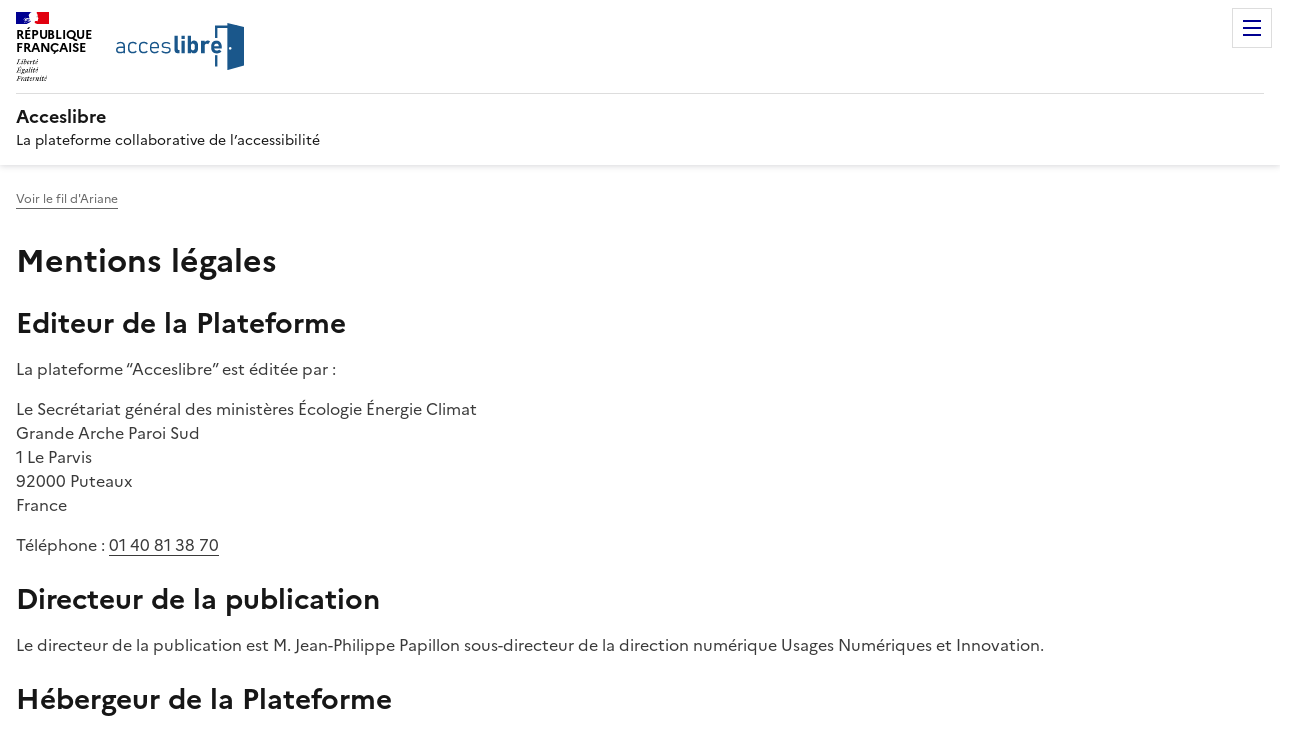

--- FILE ---
content_type: text/html; charset=utf-8
request_url: https://acceslibre.beta.gouv.fr/mentions-legales
body_size: 6722
content:


<!DOCTYPE html>
<html lang="fr" data-fr-scheme="light">
    <head>
        <meta charset="utf-8">
        <meta http-equiv="X-UA-Compatible" content="IE=edge">
        <meta name="robots"
              content="index, follow">
        <meta name="viewport"
              content="width=device-width, initial-scale=1, shrink-to-fit=no">
        <meta name="keywords"
              content="accessibilité,handicap,accessible,accessibles,fauteuil roulant,handicapé(s),ad'ap,adap">
        <title>
            
    Mentions légales

        </title>
        <meta name="description"
              content="Inventaire de l'accessibilité des Établissements Recevant du Public (ERP) en France">
        <meta name="theme-color" content="#075ea2">
        <link rel="manifest" href="/static/manifest.webmanifest">
        <script src="/jsi18n/?lang=fr"></script>
        <link rel="shortcut icon"
              type="image/x-icon"
              href="/static/img/favicon.ico">
        <link rel="apple-touch-icon" href="/static/img/apple-touch-icon.png">
        <link rel="canonical" href="https://acceslibre.beta.gouv.fr/mentions-legales">
        <link rel="stylesheet" href="/static/dist/styles.css">
        
        
        <script src="/static/dist/index.js"></script>
        
        
        <meta name="google-site-verification"
              content="SPPq95ai4uSt5AL3H0POB1MjydYAMiBY6ReGBkC_ZFg">
    </head>
    <body class="a4a" tabindex="0">
        
        
        
        
        
<div class="a4a-notifications">
    
</div>

        
    <div class="fr-skiplinks">
        <nav class="fr-container"
             role="navigation"
             aria-label="Accès rapide">
            <ul class="fr-skiplinks__list">
                <li>
                    <a class="fr-link" href="#content">Contenu</a>
                </li>
                <li>
                    <a class="fr-link" href="#footer">Pied de page</a>
                </li>
                
                
            </ul>
        </nav>
    </div>
    
        

<header role="banner" class="fr-header">
    <div class="fr-header__body">
        <div class="fr-container">
            <div class="fr-header__body-row">
                <div class="fr-header__brand fr-enlarge-link">
                    <div class="fr-header__brand-top">
                        <div class="fr-header__logo">
                            <p class="fr-logo">
                                République
                                <br>
                                Française
                            </p>
                        </div>
                        <div class="fr-header__operator">
                            <img class="fr-responsive-img"
                                 src="/static/img/logo-acceslibre-solo.svg"
                                 alt="">
                        </div>
                        <div class="fr-header__navbar">
                            <button class="fr-btn--menu fr-btn"
                                    data-fr-opened="false"
                                    aria-controls="menu-modal-controls"
                                    aria-haspopup="menu"
                                    aria-label="Menu de navigation"
                                    id="menu-controls-label"
                                    title="Menu">Menu</button>
                        </div>
                    </div>
                    <div class="fr-header__service">
                        <a href="/"
                           title="Retourner sur la page d'accueil de Acceslibre">
                            <p class="fr-header__service-title">Acceslibre</p>
                        </a>
                        <p class="fr-header__service-tagline">La plateforme collaborative de l’accessibilité</p>
                    </div>
                </div>
                <div class="fr-header__tools">
                    <div class="fr-header__tools-links">
                        <ul class="fr-btns-group">
                            <li>
                                <a class="fr-btn fr-btn--tertiary fr-icon-add-line"
                                   href="/contrib/start/"
                                   target="_self">Ajouter un établissement</a>
                            </li>
                            <li>
                                
                                    <a class="fr-btn fr-icon-user-line fr-btn--tertiary"
                                       href="/compte/login/?next=/mentions-legales">
                                        Se connecter
                                    </a>
                                
                            </li>
                        </ul>
                        <nav role="navigation" class="fr-translate fr-nav">
                            <div class="fr-nav__item">



<button class="fr-translate__btn fr-btn fr-btn--tertiary-no-outline"
        aria-controls="translate-516"
        aria-expanded="false"
        title="Sélectionner une langue">
    FR<span class="fr-hidden-lg">-
    
        Français
    
        
    
</span>
</button>
<div class="fr-collapse fr-translate__menu fr-menu" id="translate-516">
    <form class="fr-grid-row" action="/i18n/setlang/" method="post">
        <input type="hidden" name="csrfmiddlewaretoken" value="G1jDjvdkxkgsEEqGa0tKkBwWq4yWcTUlpOiyBd85kD1O6PhNERTPQQ7nldbdcwFO">
        <input name="next" type="hidden" value="">
        <ul class="fr-menu__list">
            
                <li>
                    <button class="fr-translate__language fr-nav__link"
                            name="language"
                            value="fr"
                            type="submit"
                            aria-current="true">
                        FR Français
                    </button>
                </li>
            
                <li>
                    <button class="fr-translate__language fr-nav__link"
                            name="language"
                            value="en"
                            type="submit"
                            >
                        EN English
                    </button>
                </li>
            
        </ul>
    </form>
</div>
</div>
                        </nav>
                    </div>
                </div>
            </div>
        </div>
    </div>
    <div class="fr-header__menu fr-modal"
         id="menu-modal-controls"
         aria-labelledby="menu-controls-label">
        <div class="fr-container">
            <button class="fr-btn--close fr-btn"
                    aria-controls="menu-modal-controls"
                    aria-label="Fermer le menu de navigation">Fermer</button>
            <div class="fr-header__menu-links"></div>
            <nav class="fr-nav"
                 role="navigation"
                 aria-label="Menu principal">
                <ul class="fr-nav__list">
                    <li class="fr-nav__item">
                        <a class="fr-nav__link" href="/" target="_self">
                            <span class="fr-pr-1w fr-icon-home-4-line" aria-hidden="true"></span>Accueil</a>
                    </li>
                    <li class="fr-nav__item">
                        <div class="fr-nav__item-spacer">
                            <span aria-hidden="true"></span>
                        </div>
                        <a href="/recherche/" class="fr-nav__link" target="_self">Rechercher un lieu</a>
                    </li>
                    <li class="fr-mav__item">
                        <div class="fr-nav__item-spacer">
                            <span aria-hidden="true"></span>
                        </div>
                        <a href="/qui-sommes-nous" class="fr-nav__link" target="_self">Qui sommes-nous ?</a>
                    </li>
                    <li class="fr-mav__item">
                        <a href="/partenaires" class="fr-nav__link" target="_self">Partenaires</a>
                    </li>
                    <li class="fr-mav__item">
                        <a href="/contact/questions-frequentes/" class="fr-nav__link" target="_self">Une question ?</a>
                    </li>
                    <li class="fr-mav__item">
                        <div class="fr-nav__item-spacer">
                            <span aria-hidden="true"></span>
                        </div>
                        <a href="/challenges/" class="fr-nav__link" target="_self">Challenges</a>
                    </li>
                </ul>
            </nav>
        </div>
    </div>
</header>

    
    <!--  -->
    <main role="main"
          id="content"
          tabindex="-1"
          
          
          
          
          
          
          
          
          
          
          >
        
    <div class="fr-container">
        <nav role="navigation"
             class="fr-breadcrumb fr-mt-3w fr-mt-md-2w"
             aria-label="Vous êtes ici :">
            <button class="fr-breadcrumb__button"
                    aria-expanded="false"
                    aria-controls="breadcrumb-navigation">Voir le fil d'Ariane</button>
            <div class="fr-collapse" id="breadcrumb-navigation">
                <ol class="fr-breadcrumb__list">
                    <li>
                        <a class="fr-breadcrumb__link" href="/">Accueil</a>
                    </li>
                    <li>
                        <a class="fr-breadcrumb__link" aria-current="page">Mentions légales</a>
                    </li>
                </ol>
            </div>
        </nav>
    </div>

        
        
        <!--  -->
        <div class="fr-container a4a-editorial">
            
    <div>
        <h1 class="fr-mb-3v">Mentions légales</h1>
        <h2 class="fr-mb-4v fr-mt-6v">Editeur de la Plateforme</h2>
        <p class="fr-mb-2w">La plateforme “Acceslibre” est éditée par :</p>
        <address>
            <span class="display--block">Le Secrétariat général des ministères Écologie Énergie Climat</span>
            <span class="display--block">Grande Arche Paroi Sud</span>
            <span class="display--block">1 Le Parvis</span>
            <span class="display--block">92000 Puteaux</span>
            <span class="display--block">France</span>
        </address>
        <p>
            Téléphone :
            <a aria-label="Ouvrir une application pour appeler le 01 40 81 38 70"
               href="tel:+33140813870">01 40 81 38 70</a>
        </p>
        <h2 class="fr-mb-4v fr-mt-6v">Directeur de la publication</h2>
        <p>
            Le directeur de la publication est M. Jean-Philippe Papillon sous-directeur de la direction numérique Usages
            Numériques et Innovation.
        </p>
        <h2 class="fr-mb-4v fr-mt-6v">Hébergeur de la Plateforme</h2>
        <p>
            Le site <a href="https://acceslibre.beta.gouv.fr/" target="_blank">acceslibre.beta.gouv.fr</a> est hébergé par la société Scalingo SAS, inscrite au RCS (Strasbourg B 808
            665 483) et dont les serveurs se situent en France.
        </p>
        <address>
            <span class="display--block">15 avenue du Rhin</span>
            <span class="display--block">67100 Strasbourg</span>
            <span class="display--block">France</span>
        </address>
        <p class="fr-mb-0">
            <span>SIREN : 808665483</span>
        </p>
        <p>
            Contact : <a target="_blank"
    aria-label="Ouvrir une nouvelle fenêtre vers la page de contact de Scalingo"
    href="https://scalingo.com/fr/contact">https://scalingo.com/fr/contact</a>
        </p>
        <h2 class="fr-mb-4v fr-mt-6v">Accessibilité</h2>
        <p>La plateforme est partiellement conforme, nous tâchons de la rendre accessible à toutes et à tous.</p>
        <h3 class="fr-mb-4v fr-mt-6v">En savoir plus</h3>
        <p>
            Pour en savoir plus sur la politique d’accessibilité numérique de l’État : <a target="_blank"
    aria-label="Ouvrir une nouvelle fenêtre vers accessibilite.numerique.gouv.fr"
    href="https://accessibilite.numerique.gouv.fr/">https://accessibilite.numerique.gouv.fr/</a>
        </p>
        <p>
            Pour en savoir plus sur la politique d’accessibilité de la plateforme : <a target="_blank"
    aria-label="Ouvrir une nouvelle fenêtre vers la page accessibilité d'Acceslibre"
    href="https://acceslibre.beta.gouv.fr/accessibilite">https://acceslibre.beta.gouv.fr/accessibilite</a>
        </p>
        <h3 class="fr-mb-4v fr-mt-6v">Signaler un dysfonctionnement</h3>
        <p>
            Si vous rencontrez un défaut d’accessibilité vous empêchant d’accéder à un contenu ou une fonctionnalité de la
            plateforme, merci de nous en faire part : <a href="mailto:support@acceslibre.beta.gouv.fr">support@acceslibre.beta.gouv.fr</a>
        </p>
        <p>
            Si vous n’obtenez pas de réponse rapide de notre part, vous êtes en droit de faire parvenir vos doléances ou une
            demande de saisine au Défenseur des droits.
        </p>
        <a class="fr-btn fr-btn--lg fr-mb-2w" href="/contact/questions-frequentes/">Contacter le support</a>
        <h2 class="fr-mb-4v fr-mt-6v">Sécurité</h2>
        <p>
            La plateforme est protégée par un certificat électronique, matérialisé pour la grande majorité des navigateurs
            par un cadenas. Cette protection participe à la confidentialité des échanges.
        </p>
        <p>
            En aucun cas, les services associés à la Plateforme ne seront à l’origine d’envoi de courriels pour vous demander
            la saisie d’informations personnelles.
        </p>
    </div>

        </div>
        
        
        <!--  -->
        
        
    </main>
    
<aside class="fr-follow newsletter-banner">
    <div class="fr-container">
        <div class="fr-grid-row">
            <div class="fr-col-12 fr-col-md-8">
                <div class="fr-follow__newsletter">
                    <div>
                        <h1 class="fr-h5">Abonnez-vous à notre lettre d’information</h1>
                    </div>
                    <div class="fr-btns-group fr-btns-group--inline-md">
                        <a href="/compte/login/?next=/compte/mon-profil/"
                           class="fr-btn">S'abonner à la newsletter</a>
                    </div>
                </div>
            </div>
            <div class="fr-col-12 fr-col-md-4">
                <div class="fr-follow__social">
                    <h1 class="fr-h5">Suivez-nous</h1>
                    <ul class="fr-btns-group">
                        <li>
                            <a class="fr-btn--linkedin fr-btn"
                               title="Ouvrir une nouvelle fenêtre vers notre page LinkedIn"
                               rel="noopener external"
                               href="https://www.linkedin.com/search/results/all/?heroEntityKey=urn%3Ali%3Aorganization%3A26702140&keywords=ACCESLIBRE&origin=ENTITY_SEARCH_HOME_HISTORY&sid=wM1"
                               target="_blank">LinkedIn</a>
                        </li>
                    </ul>
                </div>
            </div>
        </div>
    </div>
</aside>

    <!--  -->
    

<footer class="fr-footer" role="contentinfo" id="footer" tabindex="-1">
    <div class="fr-footer__top">
        <div class="fr-container">
            <div class="fr-grid-row fr-grid-row--start fr-grid-row--gutters">
                <div class="fr-col-12 fr-col-sm-3 fr-col-md-2">
                    <p class="fr-footer__top-cat">Liens du site</p>
                    <ul class="fr-footer__top-list">
                        <li>
                            <a href="/recherche/" class="fr-footer__top-link">Nos établissements</a>
                        </li>
                        <li>
                            <a href="/partenaires" class="fr-footer__top-link">Partenaires</a>
                        </li>
                        <li>
                            <a class="fr-footer__top-link" href="/contact/questions-frequentes/">Une question ?</a>
                        </li>
                        <li>
                            <a class="fr-footer__top-link" href="/challenges/">Challenges</a>
                        </li>
                    </ul>
                </div>
                <div class="fr-col-12 fr-col-sm-3 fr-col-md-2">
                    <p class="fr-footer__top-cat">Données ouvertes</p>
                    <ul class="fr-footer__top-list">
                        <li>
                            <a class="fr-footer__top-link" href="/api/docs/">API</a>
                        </li>
                        <li>
                            <a class="fr-footer__top-link"
                               href="https://schema.data.gouv.fr/MTES-MCT/acceslibre-schema/latest.html"
                               target="_blank">Schéma</a>
                        </li>
                        <li>
                            <a class="fr-footer__top-link"
                               href="https://www.data.gouv.fr/fr/datasets/accessibilite-des-etablissements-recevant-du-public-erp-pour-les-personnes-en-situation-de-handicap/"
                               target="_blank">Jeu de données</a>
                        </li>
                    </ul>
                </div>
                <div class="fr-col-12 fr-col-sm-3 fr-col-md-2">
                    <p class="fr-footer__top-cat">En savoir plus</p>
                    <ul class="fr-footer__top-list">
                        <li>
                            <a href="/qui-sommes-nous" class="fr-footer__top-link">Qui sommes-nous ?</a>
                        </li>
                        <li>
                            <a class="fr-footer__top-link" href="/stats/">Statistiques</a>
                        </li>
                        <li>
                            <a class="fr-footer__top-link" href="/contact/">Contactez-nous</a>
                        </li>
                    </ul>
                </div>
            </div>
        </div>
    </div>
    <div class="fr-container">
        <div class="fr-footer__body">
            <div class="fr-footer__brand fr-enlarge-link">
                <a href="/"
                   title="Retour à l'accueil du site - AccesLibre">
                    <p class="fr-logo">
                        <span class="display--block">République</span>
                        <span class="display--block">Française</span>
                    </p>
                </a>
            </div>
            <div class="fr-footer__content">
                <p class="fr-footer__content-desc">
                    <b>acceslibre</b> a pour objectif de recenser l'accessibilité de tous les lieux recevant du public et de partager ces informations le plus largement possible.
                </p>
                <ul class="fr-footer__content-list">
                    <li class="fr-footer__content-item">
                        <a class="fr-footer__content-link"
                           title="www.ecologie.gouv.fr (ouverture dans une nouvelle fenêtre)"
                           target="_blank"
                           href="https://www.ecologie.gouv.fr">www.ecologie.gouv.fr</a>
                    </li>
                    <li class="fr-footer__content-item">
                        <a class="fr-footer__content-link"
                           title="cohesion-territoires.gouv.fr (ouverture dans une nouvelle fenêtre)"
                           target="_blank"
                           href="https://www.cohesion-territoires.gouv.fr/">cohesion-territoires.gouv.fr</a>
                    </li>
                    <li class="fr-footer__content-item">
                        <a class="fr-footer__content-link"
                           title="beta.gouv.fr (ouverture dans une nouvelle fenêtre)"
                           target="_blank"
                           href="https://beta.gouv.fr">beta.gouv.fr</a>
                    </li>
                    <li class="fr-footer__content-item">
                        <a class="fr-footer__content-link"
                           title="data.gouv.fr (ouverture dans une nouvelle fenêtre)"
                           target="_blank"
                           href="https://data.gouv.fr">data.gouv.fr</a>
                    </li>
                </ul>
            </div>
        </div>
        <div class="fr-footer__partners">
            <h1 class="fr-footer__partners-title">Nos investisseurs</h1>
            <div class="fr-footer__partners-logos">
                <div class="fr-footer__partners-sub">
                    <ul>
                        <li>
                            <a class="fr-footer__partners-link"
                               href="https://www.economie.gouv.fr/plan-de-relance"
                               aria-label="Ouvrir une nouvelle fenêtre vers France relance"
                               target="_blank">
                                <img class="fr-responsive-img"
                                     src="/static/img/investors/france_relance.png"
                                     alt="France relance" />
                            </a>
                        </li>
                        <li>
                            <a class="fr-footer__partners-link"
                               href="https://next-generation-eu.europa.eu/index_en"
                               aria-label="Ouvrir une nouvelle fenêtre vers Next generation european union"
                               target="_blank">
                                <img class="fr-responsive-img"
                                     src="/static/img/investors/ue.png"
                                     alt="Next Generation European Union" />
                            </a>
                        </li>
                        <li>
                            <a class="fr-footer__partners-link"
                               href="https://www.info.gouv.fr/ministere/ministere-de-lamenagement-du-territoire-et-de-la-decentralisation"
                               aria-label="Ouvrir une nouvelle fenêtre vers le Ministère de l'Aménagement du territoire et de la Décentralisation"
                               target="_blank">
                                <img class="fr-responsive-img"
                                     src="/static/img/investors/ministere.png"
                                     alt="Ministère de l'Aménagement du territoire et de la Décentralisation" />
                            </a>
                        </li>
                        <li>
                            <a class="fr-footer__partners-link"
                               href="https://www.numerique.gouv.fr/numerique-etat/"
                               aria-label="Ouvrir une nouvelle fenêtre vers la direction interministérielle du numérique"
                               target="_blank">
                                <img class="fr-responsive-img"
                                     src="/static/img/investors/dinum.png"
                                     alt="direction interministérielle du numérique" />
                            </a>
                        </li>
                    </ul>
                </div>
            </div>
        </div>
        <div class="fr-footer__bottom">
            <ul class="fr-footer__bottom-list">
                <li class="fr-footer__bottom-item">
                    <a class="fr-footer__bottom-link" href="/plan-du-site/">Plan du site</a>
                </li>
                <li class="fr-footer__bottom-item">
                    <a class="fr-footer__bottom-link" href="/accessibilite">Accessibilité : partiellement conforme</a>
                </li>
                <li class="fr-footer__bottom-item">
                    <a class="fr-footer__bottom-link"
                       href="https://schema.data.gouv.fr/MTES-MCT/acceslibre-schema/latest.html"
                       target="_blank">Schéma</a>
                </li>
                <li class="fr-footer__bottom-item">
                    <a class="fr-footer__bottom-link"
                       href="https://fabrique-numerique.gitbook.io/acceslibre-technique/"
                       target="_blank">Documentation technique</a>
                </li>
                <li class="fr-footer__bottom-item">
                    <a class="fr-footer__bottom-link"
                       href="https://github.com/MTES-MCT/acceslibre"
                       target="_blank">Code source</a>
                </li>
                <li class="fr-footer__bottom-item">
                    <a class="fr-footer__bottom-link" href="/mentions-legales">Mentions légales</a>
                </li>
                <li class="fr-footer__bottom-item">
                    <a class="fr-footer__bottom-link"
                       href="/politique-confidentialite">Politique de confidentialité</a>
                </li>
                <li class="fr-footer__bottom-item">
                    <a class="fr-footer__bottom-link" href="/cgu">CGU</a>
                </li>
            </ul>
            <div class="fr-footer__bottom-copy">
                <p>
                    Sauf mention contraire, tous les contenus de ce site sont sous <a title="licence etalab-2.0 (ouverture dans une nouvelle fenêtre)"
    href="https://github.com/etalab/licence-ouverte/blob/master/LO.md"
    target="_blank">licence etalab-2.0</a>
                </p>
            </div>
        </div>
    </div>
</footer>


        <!-- Matomo -->
<script nonce="oD8Q875aEQ0wQGYYrFWSqA==">
  var _paq = window._paq = window._paq || [];
  /* tracker methods like "setCustomDimension" should be called before "trackPageView" */
  _paq.push(['trackPageView']);
  _paq.push(['enableLinkTracking']);
  _paq.push(['enableHeartBeatTimer']);
  (function () {
    var u = "//stats.beta.gouv.fr/";
    _paq.push(['setTrackerUrl', u + 'matomo.php']);
    _paq.push(['setSiteId', '3']);

    var d = document, g = d.createElement('script'), s = d.getElementsByTagName('script')[0];
    g.async = true; g.src = u + 'matomo.js'; s.parentNode.insertBefore(g, s);
  })();

  document.addEventListener("DOMContentLoaded", function () {
    document.querySelectorAll('[data-track-event]').forEach(function(elt){
      elt.addEventListener('click', function(){
        try {
          const rawData = elt.getAttribute("data-track-event") || "";
          if (rawData.length > 0) {
            _paq.push(["trackEvent"].concat(rawData.split(",")));
          }
        } catch (e) {
          console.error("Error while tracking event: ", e);
        }
      })
    })
  })
</script>
<noscript>
    <img src="//stats.beta.gouv.fr/matomo.php?idsite=3&amp;rec=1" alt="">
</noscript>
<!-- End Matomo Code -->

        
    <!-- Sentry -->
    <script nonce="oD8Q875aEQ0wQGYYrFWSqA==">
  (function (Sentry) {
    if (!Sentry) {
      return;
    }
    Sentry.init({
      dsn: "https://4007bda579804c1499dd28ae18cb0ff5@sentry.incubateur.net/35",
      environment: "production",
      integrations: [Sentry.browserTracingIntegration()],
    });
  })(window.Sentry);
    </script>
    <!-- End Sentry Code -->


        
        <!-- New window warning messages -->
        <div class="hidden">
            <span id="new_target">Ouverture dans un nouvel onglet</span>
        </div>
    </body>
</html>


--- FILE ---
content_type: image/svg+xml
request_url: https://acceslibre.beta.gouv.fr/static/img/logo-acceslibre-solo.svg
body_size: 7705
content:
<?xml version="1.0" encoding="UTF-8" standalone="no"?>
<svg
   width="323.89963"
   height="118.6"
   version="1.1"
   xml:space="preserve"
   id="svg28"
   sodipodi:docname="logo-acceslibre-solo.svg"
   inkscape:version="1.1.2 (0a00cf5339, 2022-02-04)"
   xmlns:inkscape="http://www.inkscape.org/namespaces/inkscape"
   xmlns:sodipodi="http://sodipodi.sourceforge.net/DTD/sodipodi-0.dtd"
   xmlns="http://www.w3.org/2000/svg"
   xmlns:svg="http://www.w3.org/2000/svg"><defs
   id="defs32">
  
  
  
  
  
  
  
  
  
 </defs><sodipodi:namedview
   id="namedview30"
   pagecolor="#ffffff"
   bordercolor="#666666"
   borderopacity="1.0"
   inkscape:pageshadow="2"
   inkscape:pageopacity="0.0"
   inkscape:pagecheckerboard="0"
   showgrid="false"
   inkscape:zoom="1.9228571"
   inkscape:cx="157.83804"
   inkscape:cy="144.83655"
   inkscape:window-width="1850"
   inkscape:window-height="1016"
   inkscape:window-x="70"
   inkscape:window-y="27"
   inkscape:window-maximized="1"
   inkscape:current-layer="svg28" />
 <metadata
   id="metadata109">image/svg+xml</metadata>

 <style
   id="style10"
   type="text/css">.st0{fill:#FFFFFF;stroke:#1A578B;stroke-width:4;stroke-miterlimit:10;}
	.st1{fill:#FFFFFF;stroke:#1A578B;stroke-width:6;stroke-miterlimit:10;}
	.st2{fill:#1A578B;}
	.st3{fill:#FFFFFF;}
	.st4{fill:#010202;}
	.st5{fill:#293173;}
	.st6{fill:#E10814;}
	.st7{fill:#9D9D9C;}</style>
 <path
   class="st0"
   d="M 458.53,229.10094"
   id="path12" /><path
   class="st0"
   d="M 523.53,229.10094"
   id="path14" /><polyline
   class="st1"
   id="polyline16"
   points="270.86962890625,118.99906158447266 270.86962890625,19.19906234741211 323.86962890625,19.19906234741211 "
   transform="translate(-17.27,-9.7990608)" /><polygon
   class="st2"
   id="polygon18"
   points="341.16962,116.89906 299.06964,128.39906 299.06964,9.7990608 341.16962,19.899063 "
   transform="translate(-17.27,-9.7990608)" /><circle
   class="st3"
   cx="288.90002"
   cy="63.800938"
   id="circle20"
   r="3.3" /><rect
   class="st3"
   height="43.200001"
   id="rect22"
   width="14.1"
   x="244.59999"
   y="37.700939" /><g
   id="g36"
   transform="translate(-17.27,-9.7990608)">
   <g
   id="g34">
    <path
   class="st2"
   d="m 173.77,75.5 c 0,0.8 0.2,1.4 0.7,1.8 0.4,0.4 1.1,0.6 1.9,0.6 h 1.4 v 8 h -4.4 c -2.5,0 -4.5,-0.7 -5.9,-2.2 -1.4,-1.5 -2.1,-3.5 -2.1,-6.1 V 41.9 h 8.3 v 33.6 z"
   id="path24" />
    <path
   class="st2"
   d="m 182.97,41.9 h 8.3 v 8.3 h -8.3 z m 0,12.6 h 8.3 v 31.4 h -8.3 z"
   id="path26" />
    <path
   class="st2"
   d="m 198.97,41.9 h 8.3 v 44 h -8.3 z m 10.8,43 c -1.3,-0.9 -2.3,-2.3 -3,-4 l 0.4,-7.2 c 0,1 0.2,1.9 0.5,2.6 0.4,0.7 0.9,1.3 1.6,1.7 0.7,0.4 1.5,0.6 2.5,0.6 1.6,0 2.8,-0.5 3.6,-1.5 0.9,-1 1.3,-2.5 1.3,-4.4 v -5 c 0,-1.9 -0.4,-3.4 -1.3,-4.5 -0.9,-1.1 -2.1,-1.6 -3.6,-1.6 -1,0 -1.8,0.2 -2.5,0.6 -0.7,0.4 -1.2,1 -1.6,1.7 -0.4,0.7 -0.5,1.7 -0.5,2.7 l -0.6,-7 c 0.8,-1.8 2,-3.3 3.3,-4.2 1.4,-1 2.9,-1.5 4.6,-1.5 2.2,0 4.1,0.5 5.7,1.6 1.6,1.1 2.8,2.6 3.6,4.7 0.8,2.1 1.2,4.5 1.2,7.4 v 5 c 0,2.9 -0.4,5.3 -1.2,7.3 -0.8,2 -2,3.6 -3.6,4.6 -1.6,1.1 -3.5,1.6 -5.7,1.6 -1.8,0.2 -3.4,-0.3 -4.7,-1.2 z"
   id="path28" />
    <path
   class="st2"
   d="m 232.67,54.5 h 8.9 v 31.4 h -8.9 z m 16.1,7.8 c -0.6,-0.2 -1.3,-0.3 -2,-0.3 -1.7,0 -3,0.5 -3.9,1.6 -0.9,1.1 -1.4,2.6 -1.4,4.5 l -0.6,-8.2 c 0.9,-1.9 2,-3.3 3.4,-4.4 1.4,-1 2.9,-1.6 4.6,-1.6 1.3,0 2.5,0.2 3.6,0.6 1.1,0.4 2,1 2.8,1.8 l -4.8,6.7 c -0.6,-0.2 -1.1,-0.5 -1.7,-0.7 z"
   id="path30" />
    <path
   class="st2"
   d="m 264.77,84.7 c -2.1,-1.1 -3.8,-2.7 -4.9,-4.8 -1.1,-2.1 -1.7,-4.6 -1.7,-7.6 v -3.5 c 0,-3.1 0.5,-5.8 1.6,-8 1.1,-2.2 2.7,-3.9 4.7,-5 2.1,-1.1 4.6,-1.7 7.5,-1.7 2.7,0 5.1,0.7 7,2.1 2,1.4 3.4,3.4 4.5,6 1,2.6 1.5,5.8 1.5,9.4 v 2.1 h -21.5 V 68 h 13.9 l -0.1,-0.7 c -0.2,-1.8 -0.8,-3.2 -1.7,-4.2 -0.9,-1 -2.1,-1.5 -3.7,-1.5 -2,0 -3.5,0.6 -4.6,1.8 -1.1,1.2 -1.6,2.9 -1.6,5 v 4 c 0,2.1 0.6,3.8 1.8,5 1.2,1.2 2.9,1.8 5,1.8 1.1,0 2.2,-0.2 3.3,-0.6 1.1,-0.4 2.1,-1 3,-1.7 l 5.4,4.8 c -1.6,1.5 -3.5,2.6 -5.5,3.5 -2,0.9 -4.1,1.2 -6.2,1.2 -3,-0.1 -5.6,-0.6 -7.7,-1.7 z"
   id="path32" />
   </g>
  </g><g
   id="g50"
   transform="translate(-17.27,-9.7990608)">
   <g
   id="g48">
    <path
   class="st2"
   d="m 19.97,84 c -1.8,-1.5 -2.7,-3.7 -2.7,-6.5 0,-2.7 0.8,-4.7 2.5,-6.2 1.7,-1.5 4,-2.2 7.1,-2.2 h 9.4 l 0.4,3.7 h -9.8 c -1.8,0 -3.2,0.4 -4.2,1.2 -1,0.8 -1.5,2 -1.5,3.5 0,1.6 0.6,2.8 1.9,3.7 1.2,0.9 3,1.3 5.3,1.3 2.4,0 4.3,-0.2 5.7,-0.7 1.3,-0.5 2,-1.2 2,-2.1 l 0.6,3.7 c -0.6,0.6 -1.3,1.1 -2.2,1.5 -0.9,0.4 -1.9,0.8 -3,1 -1.1,0.2 -2.4,0.3 -3.7,0.3 -3.4,0.1 -6,-0.7 -7.8,-2.2 z m 16,-16.1 c 0,-2.3 -0.6,-4.1 -1.8,-5.3 -1.2,-1.3 -3,-1.9 -5.2,-1.9 -1.3,0 -2.7,0.2 -4,0.7 -1.3,0.4 -2.4,1.1 -3.4,1.9 l -2.9,-2 c 1.1,-1.3 2.5,-2.3 4.2,-3 1.8,-0.7 3.7,-1.1 5.9,-1.1 2.3,0 4.4,0.4 6,1.2 1.7,0.8 2.9,2 3.8,3.6 0.9,1.6 1.3,3.5 1.3,5.7 v 18.2 h -3.9 z"
   id="path38" />
    <path
   class="st2"
   d="m 52.97,84.9 c -1.8,-0.9 -3.2,-2.3 -4.1,-4.1 -0.9,-1.8 -1.3,-4.1 -1.3,-6.8 v -4.7 c 0,-2.7 0.5,-5 1.4,-6.8 0.9,-1.8 2.3,-3.2 4.1,-4.1 1.8,-0.9 4.1,-1.4 6.8,-1.4 1.5,0 3,0.2 4.2,0.5 1.3,0.3 2.4,0.8 3.4,1.5 1,0.7 1.9,1.5 2.6,2.5 l -2.9,2.6 c -1,-1.2 -2,-2 -3.3,-2.6 -1.2,-0.6 -2.5,-0.9 -4,-0.9 -2.8,0 -4.9,0.7 -6.3,2.1 -1.4,1.4 -2.1,3.5 -2.1,6.4 v 4.7 c 0,2.9 0.7,5.1 2.1,6.5 1.4,1.4 3.5,2.2 6.3,2.2 1.5,0 3,-0.3 4.2,-0.8 1.2,-0.5 2.4,-1.4 3.4,-2.5 l 2.5,2.5 c -0.7,1 -1.6,1.8 -2.6,2.5 -1,0.7 -2.1,1.1 -3.4,1.5 -1.3,0.3 -2.7,0.5 -4.2,0.5 -2.8,0.1 -5,-0.4 -6.8,-1.3 z"
   id="path40" />
    <path
   class="st2"
   d="m 80.77,84.9 c -1.8,-0.9 -3.2,-2.3 -4.1,-4.1 -0.9,-1.8 -1.3,-4.1 -1.3,-6.8 v -4.7 c 0,-2.7 0.5,-5 1.4,-6.8 0.9,-1.8 2.3,-3.2 4.1,-4.1 1.8,-0.9 4.1,-1.4 6.8,-1.4 1.5,0 3,0.2 4.2,0.5 1.3,0.3 2.4,0.8 3.4,1.5 1,0.7 1.9,1.5 2.6,2.5 l -2.9,2.6 c -1,-1.2 -2,-2 -3.3,-2.6 -1.2,-0.6 -2.5,-0.9 -4,-0.9 -2.8,0 -4.9,0.7 -6.3,2.1 -1.4,1.4 -2.1,3.5 -2.1,6.4 v 4.7 c 0,2.9 0.7,5.1 2.1,6.5 1.4,1.4 3.5,2.2 6.3,2.2 1.5,0 3,-0.3 4.2,-0.8 1.2,-0.5 2.4,-1.4 3.4,-2.5 l 2.5,2.5 c -0.7,1 -1.6,1.8 -2.6,2.5 -1,0.7 -2.1,1.1 -3.4,1.5 -1.3,0.3 -2.7,0.5 -4.2,0.5 -2.7,0.1 -5,-0.4 -6.8,-1.3 z"
   id="path42" />
    <path
   class="st2"
   d="m 108.87,84.8 c -1.9,-1 -3.3,-2.4 -4.2,-4.3 -1,-1.9 -1.5,-4.2 -1.5,-6.9 v -3.2 c 0,-2.8 0.5,-5.2 1.4,-7.2 0.9,-2 2.3,-3.5 4.1,-4.5 1.8,-1 3.9,-1.6 6.4,-1.6 2.4,0 4.4,0.5 6.1,1.5 1.7,1 3,2.5 3.8,4.5 0.8,2 1.3,4.3 1.3,7.1 v 3.2 h -20.5 v -3.5 h 16.8 v -0.3 c 0,-2.8 -0.7,-5 -2,-6.5 -1.3,-1.5 -3.2,-2.3 -5.6,-2.3 -2.6,0 -4.7,0.8 -6.1,2.4 -1.4,1.6 -2.2,3.9 -2.2,6.9 v 3.6 c 0,2.8 0.8,5 2.3,6.6 1.5,1.6 3.7,2.3 6.5,2.3 1.3,0 2.6,-0.3 3.9,-0.8 1.3,-0.5 2.4,-1.3 3.4,-2.3 l 2.7,2.6 c -1.4,1.3 -2.9,2.4 -4.7,3.1 -1.7,0.7 -3.5,1.1 -5.3,1.1 -2.5,0 -4.8,-0.5 -6.6,-1.5 z"
   id="path44" />
    <path
   class="st2"
   d="m 139.17,85.8 c -1.4,-0.3 -2.8,-0.7 -4,-1.3 -1.2,-0.6 -2.3,-1.3 -3.3,-2.1 l 2.3,-2.8 c 1.5,1 3.1,1.8 4.8,2.4 1.7,0.6 3.2,0.9 4.7,0.9 2.7,0 4.8,-0.5 6.3,-1.4 1.5,-0.9 2.2,-2.2 2.2,-3.9 0,-1.2 -0.4,-2.2 -1.1,-2.8 -0.7,-0.6 -1.6,-1 -2.7,-1.3 -1.1,-0.3 -2.6,-0.4 -4.6,-0.5 -0.2,0 -0.4,0 -0.6,0 -0.2,0 -0.4,0 -0.6,0 -0.1,0 -0.1,0 -0.2,0 -0.1,0 -0.1,0 -0.2,0 -1.9,-0.2 -3.4,-0.5 -4.7,-0.8 -1.3,-0.4 -2.3,-1 -3.2,-2 -0.8,-1 -1.3,-2.4 -1.3,-4.3 0,-1.8 0.4,-3.4 1.3,-4.6 0.9,-1.3 2.2,-2.2 3.9,-2.9 1.7,-0.7 3.7,-1 6.1,-1 1.2,0 2.5,0.1 3.7,0.4 1.2,0.2 2.4,0.6 3.6,1.1 1.1,0.5 2.2,1 3.1,1.7 l -2.3,2.7 c -1.3,-0.8 -2.7,-1.4 -4.2,-1.8 -1.5,-0.4 -2.8,-0.6 -4.1,-0.6 -2.4,0 -4.2,0.4 -5.5,1.3 -1.3,0.9 -2,2.1 -2,3.8 0,1.1 0.4,2 1.1,2.5 0.7,0.6 1.6,0.9 2.7,1.1 1.1,0.2 2.6,0.3 4.5,0.4 0.1,0 0.2,0 0.2,0 0.1,0 0.2,0 0.2,0 0.1,0 0.1,0 0.2,0 0.1,0 0.1,0 0.2,0 2,0.1 3.7,0.4 5.1,0.7 1.4,0.4 2.6,1.1 3.5,2.3 0.9,1.1 1.4,2.8 1.4,4.9 0,1.8 -0.5,3.4 -1.4,4.7 -0.9,1.3 -2.3,2.3 -4.1,3 -1.8,0.7 -4,1 -6.6,1 -1.5,-0.3 -2.9,-0.5 -4.4,-0.8 z"
   id="path46" />
   </g>
  </g>
</svg>


--- FILE ---
content_type: image/svg+xml
request_url: https://acceslibre.beta.gouv.fr/static/dist/arrow-right-s-line.d693d0c2.svg
body_size: 80
content:
<svg xmlns="http://www.w3.org/2000/svg" width="24" height="24" viewBox="0 0 24 24"><path d="m13.172 12-4.95-4.95 1.414-1.414L16 12l-6.364 6.364-1.414-1.414Z"/></svg>